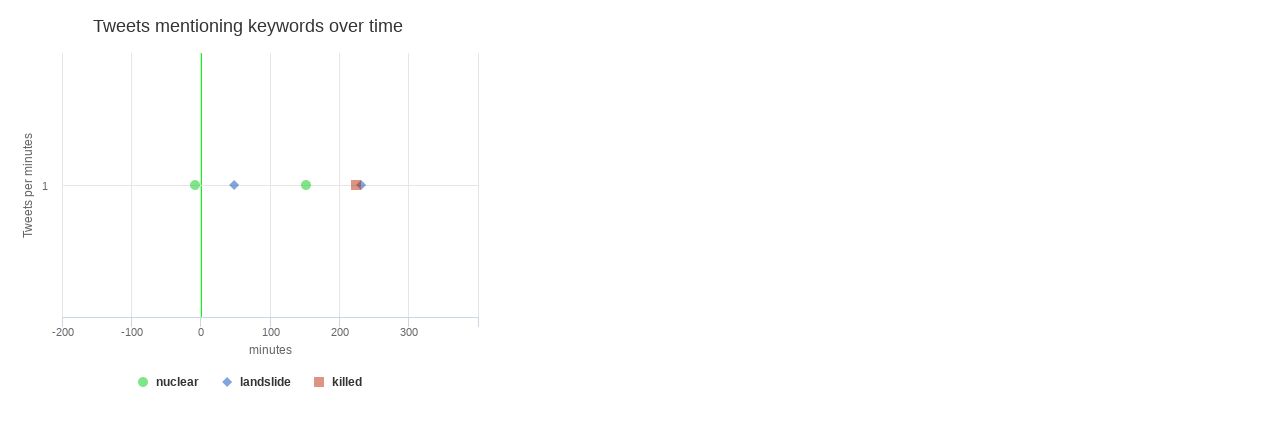

--- FILE ---
content_type: text/html; charset=utf-8
request_url: https://www.gdacs.org/Twitter/tweet_graph.aspx?eventtype=EQ&eventid=1354458&type=graph2&trunc=minutes
body_size: 943
content:


<!DOCTYPE html>

<html xmlns="http://www.w3.org/1999/xhtml">
<head>
    <script type="text/javascript" src="../Scripts/jquery-3.6.4.min.js"></script>
    <script type="text/javascript" src="../Scripts/highcharts/6.2.0/highcharts.js"></script>
    <script type="text/javascript" src="../Scripts/Report/highcharts_graph.js"></script>
    <title>

</title></head>
<body>
    <form name="form1" method="post" action="./tweet_graph.aspx?eventtype=EQ&amp;eventid=1354458&amp;type=graph2&amp;trunc=minutes" id="form1">
<div>
<input type="hidden" name="__VIEWSTATE" id="__VIEWSTATE" value="HLxRI26Lsy1rEA25vFiLh48CfZyEevdWyYRanyHuGYOmfMm6Dkznsk3bfMvt/tWm8PC9qEi22ikcgOuebncVaDUTvLGYzYlo8rAA/e/TOgo=" />
</div>

<div>

	<input type="hidden" name="__VIEWSTATEGENERATOR" id="__VIEWSTATEGENERATOR" value="5EF203A5" />
</div>
        <div>
             <div id="chart_div" style="width: 480px; height: 400px;"></div>
        </div>
    </form>
    <script type="text/javascript" >

         twitterScatter('chart_div', '[{"name":"nuclear","color":"rgba(0, 204, 20, .5)","data":[{"x":-9.0,"y":1.0,"label":"nuclear: 1 tweet before -9 minutes"},{"x":152.0,"y":1.0,"label":"nuclear: 1 tweet after 152 minutes"}]},{"name":"landslide","color":"rgba(9, 74, 185, .5)","data":[{"x":48.0,"y":1.0,"label":"landslide: 1 tweet after 48 minutes"},{"x":232.0,"y":1.0,"label":"landslide: 1 tweet after 232 minutes"}]},{"name":"killed","color":"rgba(185, 44, 9, .5)","data":[{"x":224.0,"y":1.0,"label":"killed: 1 tweet after 224 minutes"}]}]', 'minutes',[-200,-100,0,100,200,300,400])

    </script>
</body>
</html>
